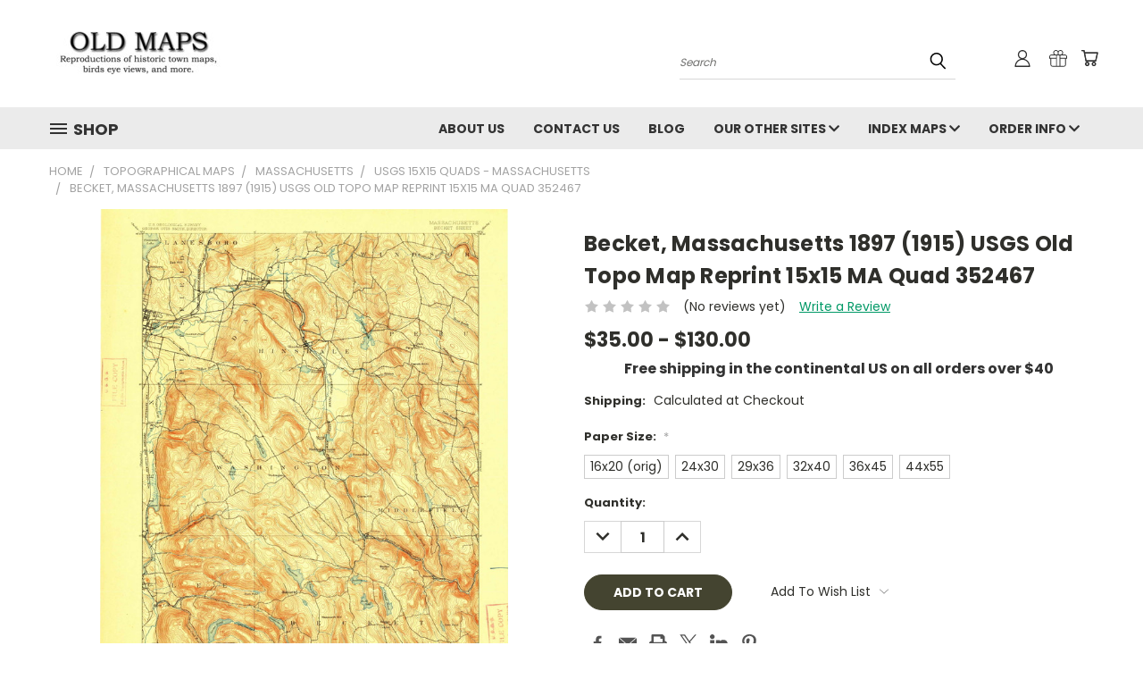

--- FILE ---
content_type: application/javascript; charset=utf-8
request_url: https://searchanise-ef84.kxcdn.com/preload_data.0x0F6k8z3S.js
body_size: 11645
content:
window.Searchanise.preloadedSuggestions=['north carolina','new jersey','south carolina','west virginia','village maine','rhode island','alabama maps','virginia maps','long island','new york','south dakota','cape cod','michigan counties','chesapeake bay','washington dc','new hampshire','new york city','new orleans','washington state','charleston sc','new mexico','florida gulf coast','pittsburgh pennsylvania','lake champlain','san francisco','salem massachusetts','philadelphia pa','boston ma','kentucky maps','portland maine','lake michigan','missouri maps','st louis','brooklyn new york','chicago il','puerto rico','san diego','chester county pa','state of georgia','long island ny','cicero illinois','plymouth massachusetts','bucks county pa','montgomery county pennsylvania','burlington vermont','mississippi state','world map','newport ri','mississippi river','maine nautical','great lakes','county michigan','lancaster pa','fall river massachusetts','indiana counties','county south dakota','lake superior','long island towns','cape may','north dakota','county missouri','manhattan ny','tennessee county','map of texas','key west','united states','county tennessee','county kentucky','albany new york','baltimore md','london england','delaware county pa','washington county','norfolk virginia','pleasant indiana','worcester massachusetts','hudson river','springfield massachusetts','frederick county maryland','greene county','old arkansas maps','greenfield ma','county georgia','florida keys','buffalo ny','lake erie','block island','providence ri','mercer county ohio','warren pennsylvania','iowa maps','miami florida','county illinois','houston texas','lake winnipesaukee','wilmington nc','county ky','county north carolina','boston harbor','orange county new york','new england','county texas','long island sound','westfield massachusetts','county indiana','georgia map','mount desert island','old california maps','concord ma','greenfield massachusetts','erie pa','los angeles','kentucky counties','county tn','county wisconsin','martha\'s vineyard','railroad maps','huntington ny','mobile alabama','st lawrence river','minnesota county','gloucester massachusetts','brown county ohio','manchester nh','nashua nh','nashville tennessee','cape cod nautical','wisconsin topographical','connecticut old map','franklin county','county kansas','hardin county ohio','stark county ohio','richmond virginia','athens ohio','cambridge ma','research quality','portland oregon','beverly massachusetts','new haven','rochester ny','cleveland ohio','pittsfield massachusetts','casco bay','hudson valley new york','bennington vt','west chester pa','original ireland maps','lake county indiana','finger lakes','deerfield massachusetts','oklahoma territory','jackson michigan','philadelphia pennsylvania','tampa florida','biddeford maine','lake county illinois','dennis ma','staten island','westchester county new york','berks county pennsylvania','oklahoma indian territory','detroit mi','dayton ohio','potomac river','county minnesota','lake ontario','jackson county','columbus ohio','brooklyn ny','tampa bay','wilmington delaware','iowa town','york county pa','butler county ohio','narragansett bay','lake george','baltimore county','monmouth county','delaware county ny','northampton massachusetts','austin texas','jacksonville florida','manhattan nyc','montgomery county','northampton pennsylvania','fire insurance','greenville county sc','concord nh','westfield ma','jefferson county','berkshire county massachusetts','georgetown sc','portsmouth nh','alexandria virginia','county maps iowa','san antonio texas','sebago lake','kansas city','puget sound','massachusetts towns','birdseye view','charlotte north carolina','los angeles california','sacramento ca','county mn','fire island','frederick maryland','cook county','worcester ma','arkansas topographic','railroad map','gettysburg battlefield','st louis missouri','middletown ct','outer banks','montgomery county maryland','oyster bay','columbia sc','wayne county','sanborn fire maps','montana maps','bar harbor','virgin islands','syracuse ny','cape cod map','williamsburg virginia','marthas vineyard','new bedford','district of columbia','watertown ny','jersey city','northampton ma','old boston','suffolk county ny','rutland vermont','ontario county ny','knox county ohio','hamilton county','highgate vermont','san diego ca','new york state','washington county maine','keene nh','troy ny','newburyport massachusetts','hull massachusetts','gulf coast','carroll county maryland','missouri county','cook county illinois','camden maine','polk county','madison wisconsin','virginia beach','belfast maine','birds eye','columbia river','warren county nj','new london connecticut','oregon nautical','grafton ma','minnesota lakes','amherst ma','birmingham alabama','beaufort south carolina','lincoln county','ohio river','medina county ohio','rutland vt','oswego ny','louisville kentucky','erie canal','lake huron','norwalk ct','lowell massachusetts','savannah ga','warwick ri','buffalo new york','annapolis md','randolph county','lake minnetonka','civil war','richmond va','key west fl','perry county','atlanta ga','trenton nj','new york harbor','arizona usgs topo','hartford ct','sandusky ohio','hardin county','eastport maine','greenville sc','albany ny','dover nh','arizona territory','buzzards bay','bridgewater ma','knoxville tennessee','putnam county','falmouth ma','taunton massachusetts','suffolk county','ann arbor','cumberland ri','hancock county ohio','new bern','queens county ny','warren ma','st clair michigan','williamson county tennessee','haverhill massachusetts','sussex county nj','1876 vt atlas','provincetown ma','county virginia','york maine','loudoun county virginia','monroe michigan','fall river','las vegas','union county new jersey','bedford ma','milford massachusetts','plymouth ma','utica ny','nantucket island','west point','ashland ohio','fort worth','johnson county kansas','freeport maine','marion county indiana','nassau county ny','marshall county','scituate massachusetts','illinois county','fairfax county virginia','carroll county','hunterdon county nj','charlotte harbor','duxbury ma','knox county il','iowa county','wayne county ny','oneida county ny','new haven ct','lake minnesota','greenwich ct','dublin ireland','florida east coast','memphis tennessee','erie county ny','monroe county ny','barre massachusetts','worcester county','pittsfield ma','bath maine','arlington ma','oakland county michigan','gettysburg pa','utah maps','springfield ma','shelburne falls','penobscot bay','ashtabula county ohio','dallas texas','groton ma','fire insurance index map','beers map of vermont','clermont county ohio','north america','illinois town','new mexico territory','reading pa','bristol rhode island','howard county','somerset ma','warren county ohio','kingston ny','township pa','middlesex county nj','quincy ma','medford ma','clinton county ny','for researchers','connecticut river','belchertown ma','henry county','bird’s eye','vt atlas 1876','providence rhode island','erie co pennsylvania','sullivan county','hyde park','waterville maine','burlington county nj map','martha’s vineyard','milford ct','lenawee county michigan','merrimack nh','columbia county ny','st charles county','white mountains','norfolk massachusetts','hamilton county ohio','anderson county','st clair illinois','westport ma','orleans ma','sullivan county new york','ross county ohio','hanover pennsylvania','lynn massachusetts','fort wayne indiana','northport ny','mount pleasant','barre vermont','chicopee ma','washington county pa','wichita kansas','asheville north carolina','bird\'s eye massachusetts','marblehead massachusetts','old city philadelphia','indian territory','county florida','orange county','grand rapids','county va','mansfield massachusetts','fayette county ohio','worcester county massachusetts 1857','middlesex county massachusetts','essex massachusetts','licking county ohio','essex county nj','delaware county ohio','webster ma','county mi','woodstock vt','long beach','clearfield pennsylvania','grant county wisconsin','bucks county','hampton va','chester county','lake champlain vermont','springfield missouri','columbiana county ohio','oregon area','miami county ohio','cambria co pa','burlington vt','erie county pa','ulster county ny','delaware county','gulf of mexico','marion county','preble county ohio','lawrence county','phoenix az','adams co pa','vermont maps','natick ma','hampshire county massachusetts','waldoboro maine','cazenovia ny','casco bay maine','smithtown new york','doylestown pa','lancaster county pa','savannah georgia','world maps','new harbor maine','st charles','reasearch quality','marshfield massachusetts','morris county nj','jersey city nj','enfield ct','franklin county massachusetts','salem ma','milton massachusetts','gardner massachusetts','fulton county','mchenry county illinois','rockford il','colrain massachusetts','county mo','christian county','detroit river','dorchester county','baltimore county maryland','dutchess county ny','bristol ri','mercer co oh','chesapeake bay maryland','denver colorado','hartford connecticut','county of illinois','litchfield ct','lafayette in','old town maine','texas maps','pike county','douglas county','allegan mi','morgan county','saratoga springs','bristol county massachusetts','wayne county mi','franklin massachusetts','granville massachusetts','louisville ky','cass county missouri','hillsboro nh','york pa','mason county','salem ohio','springfield illinois','madison county','county ga','lorain county ohio','scranton pa','island ny','fitchburg ma','westbrook maine','yarmouth ma','franklin tn','vergennes vt','seattle wa','chatham mass','atlantic city','calhoun county','cape may nj','bethlehem pa','framingham massachusetts','wakefield ma','andover ma','akron ohio','amherst massachusetts','southwick massachusetts','deerfield ma','lee massachusetts','town of huntington new york','des moines','st augustine','beaufort nc','spokane washington','harrisburg pa','cape hatteras','tulsa oklahoma','county nc','muskingum county ohio','boston maps','yonkers new york','newtown pa','county iowa','san jose','quincy massachusetts','shelburne falls massachusetts','long beach ca','reading ma','cincinnati ohio','ocean city nj','brattleboro vt','west chester pennsylvania','morgan county indiana','otis massachusetts','revolutionary war','burlington nj','louisiana coast','barnegat new jersey','anne arundel county','rhode island map','lake st clair','vermont town maps','darke county ohio','oxford massachusetts','onondaga county','island sc','old mexico','lake tahoe','montgomery alabama','harford county maryland','lewiston maine','new bedford massachusetts','fairfield county ct','montgomery county ohio','maine state','east hampton new york','seneca lake','durham north carolina','east haddam ct','derby ct','custom lakes','hawaiian islands','mercer county pa','peoria il','cape fear river','ware massachusetts','saco maine','san antonio','bristol vt','dauphin county pa','oneida ny','east hampton','cumberland county pa','kansas city mo','crawford county','bay map','blandford ma','dorchester massachusetts','union county nc','james river','norwich ny','warwick ny','lasalle county il','chester vermont','scotland map','bergen county new jersey','santa barbara','henry county missouri','jefferson county ny','otsego county ny','gorham maine','newton ma','westfield nj','lake mn','vinton county ohio','stratford ct','cape ann','san francisco bay','mobile bay','fayette county pennsylvania','columbia county','grays harbor','beverly ma','rockland maine','madison county illinois','southampton ny','houston county','jackson township','lexington ky','hancock maine','ontario canada','lake county ohio','cape ann massachusetts','port huron','st augustine florida','nelson county','greene county oh','barrington ri','milton county','new orleans maps','new castle delaware','chenango county','belmont ma','st albans vermont','berks county pa','long view','rehoboth ma','rockport massachusetts','chesapeake bay virginia','charlestown ri','county ny','penobscot bay maine','shrewsbury massachusetts','wilson county','shelter island','franklin county ny','ludlow vt','rensselaer county','montague massachusetts','marion county south carolina','st lawrence county','queens ny','lowell ma','easton pa','scituate ma','ipswich massachusetts','champaign illinois','rutland town','east boston','new york 1876 genesee co','washington township','portsmouth ri','cass county','liberty county','washington county maryland','green bay','marion ohio','waltham ma','oneida lake','benton county','north adams ma','lee county','camden county','hudson valley','middleborough massachusetts','southport nc','somerville ma','georgia county','perry county indiana','fairfield county ohio','south bend indiana','carter county','west indies','middletown new jersey','new london ct','huntington indiana','detroit area','yarmouth massachusetts','st joseph michigan','pike county illinois','virginia nautical','fernandina fl','essex county massachusetts','milwaukee wisconsin','indiana custom','baist atlas washington dc','augusta georgia','baton rouge','rockingham county','pittsfield mass','port jefferson ny','luzerne county pa','rensselaer ny','windsor ct','county arkansas','bangor maine','sullivan county ny','oswego county ny','charlestown massachusetts','orange county california','chester massachusetts','salt lake city','lancaster ny','butler county','union township','staten island ny','san juan islands','bourne ma','easthampton massachusetts','rome ny','ny state','little rock','new rochelle','yorktown ny','lawrence st lawrence new york','trumbull county ohio','lebanon maine','beaver pennsylvania','lake maine','lake sunapee','roanoke va','ann arbor mi','tennessee maps','shelburne ma','wakefield nh','portsmouth va','wheeling wv','gratiot county','charleston harbor','murfreesboro tennessee','cheshire county nh','newport nh','essex ct','town map waldo maine','wells maine','wilmington ma','grand lake','mount vernon','county wv','falmouth massachusetts','wilson nc','eagle harbor','ocean city md','niagara county','charlotte nc','st george maine','brunswick me','montague ma','allegheny county','ossipee nh','crown point','sandwich ma','battle of','morgan county ohio','state college pa','knox county','fort lauderdale','weymouth ma','county south carolina','randolph ny','pike county pennsylvania','stowe vermont','sag harbor','fairfield maine','easton ma','indianapolis indiana','marietta ohio','sanibel island','fredericksburg va','long beach island','corpus christi','orono me','clinton county iowa','white county','cheshire ct','narragansett ri','hudson ny','winchester virginia','athens ga','winchendon ma','portland michigan','binghamton ny','canton ohio','evansville indiana','salisbury md','rappahannock river entrance','kansas county','brookline massachusetts','colrain ma','old town','hamilton ohio','newton county','chautauqua county ny','pembroke ma','boone county','north carolina county','coventry ri','elmira ny','greenville carolina','concord massachusetts','brattleboro vermont','carmel ny','somerset nj','west springfield ma','county sc','bridgton maine','huron ohio','scarborough maine','st louis county','bronx new york','pulaski county','delaware county iowa','black and white','lexington massachusetts','rutherford county tennessee','chapel hill','somers ny','lewes delaware','spartanburg south carolina','wilmington vt','penn state','southampton village','woods hole','duxbury massachusetts','williamstown ma','retail shipping','hart county','jefferson county pa','union county ohio','washington county ohio','chatham county','georgetown maine','lake indiana','hampden maine','becket massachusetts','new britain','jacksonville fl','sterling ma','van buren','johnson county','bridgewater massachusetts','clay county','pensacola florida','woodstock ny','york county maine','pearl harbor','manhattan new york','nova scotia','winston salem','chillicothe ohio','birds eye massachusetts','mifflin township allegheny','north adams','lancaster massachusetts','hull ma','st clair county il','michigan map','california maps','grafton new hampshire','squam lake','new amsterdam','westfield mass','schuylkill county pa','precinct 6 harrodsburg ky 1876','reading massachusetts','tompkins county ny','beaufort sc','knox county tn','braintree massachusetts','rockland county','genesee county','county nebraska','lake county michigan','northampton county','barre vt','brick nj','smithfield ri','weare nh','hamilton massachusetts','monson ma','conway ma','east ny','prescott arizona','tacoma wa','hancock county','west virginia counties','chesterfield nh','danvers ma','londonderry vt','new haven vt','monroe ct','usa maps','county ms','delaware ohio','st johns','lafayette county','berks county','lorain ohio','carbon county pa','webster ny','st john','downers grove','maine topographical','oneida county','new portland maine','islip ny','old maps of iowa','shelburne falls ma','fairfield ct','cattaraugus county','lenox ma','franklin county ohio','somerset county nj','campbell county','allen county indiana','beaver pa','mississippi plantations','dorset vermont','rock county','washington nc','vermont topographic','milford nh','norton massachusetts','ludlow massachusetts','oyster bay ny','great sacandaga lake','south florida','champaign county ohio','cape cod island','lake ny','gray maine','lawrence kansas','chautauqua county','broome county ny','bennington county vermont','upper peninsula michigan','portland ct','old village maine','united states texas','pickaway county ohio','fitchburg massachusetts','county tenn','venice florida','columbus georgia','cambridge massachusetts','plymouth michigan','smith county','new castle pa','lafayette indiana','sarasota florida','reading mass','cumberland county maine','woodstock ct','vinalhaven maine','alaska maps','carroll county nh','oklahoma city','hudson nh','tompkins county','ulster county','guilford ct','spofford lake','new canaan ct','white lake','texas state','putnam ny','middle east','mahoning county ohio','ipswich bay to gloucester harbor','dupage county','berlin ma','acton ma','clark county','north conway','san juan puerto rico','altoona pa','schenectady ny','iron county','wood county ohio','delaware river','map of new england','cortland new york','pettis county missouri','galveston texas','ohio county maps','naples florida','logan county','billerica ma','ocean county','south boston','green bay wisconsin','franklin county map','windsor vt','st louis county 1910','nc county','eau claire wisconsin','michigan maps','sagadahoc county','seneca county ny','new smyrna','harrison ohio','camden county new jersey','schuyler county','onset ma','auglaize county','yarmouth maine','western north carolina','williamsburg massachusetts','colorado springs co','egg harbor','princeton nj','trumbull county','old map warren ri','morristown nj','pittsford ny','sudbury massachusetts','bellingham massachusetts','jamaica bay','county alabama','fort myers florida','grand isle','new york 1873','gloucester ma','alaska chart','red river','anderson indiana','westmoreland county pennsylvania','holyoke massachusetts','sussex county','middletown pa','monroe county','green county','mecklenburg county','pennsylvania birdseye','oak island','darlington pa','douglas massachusetts','danville ky','moosehead lake maine','lincoln ca','youngstown ohio','salem nh','abington ma','racine wisconsin','indiana county pennsylvania','yorktown va','tolland ct','fall river 1895','st johns river','franklin county maine','hamburg ny','white bear lake mn','rockland county new york','chatham ma','niagara falls','chesapeake city','sayville ny','sodus bay','north attleboro','geneva ny','nashville tn','fulton ny','west ny','lexington county sc','centre county pennsylvania','grand isle vermont','lincoln nebraska','new brunswick','waterloo iowa','hendricks county indiana','england maps','martin county','sioux falls','greenville me','lawrence st lawrence ny','holland michigan','whiteside county il','damariscotta maine','sheffield massachusetts','merrimack new hampshire','beacon ny','houlton maine','stockbridge ma','rockaway new york','new bern nc','michigan city','medina ny','fairhaven ma','cherokee county','story county ia','suffield connecticut','oakland california','ontario ny','norwich connecticut','adams county ohio','manchester vt','perry county ohio','lake ohio','county mississippi','ada ohio','palmyra pa','arizona maps','clay county missouri','clark county indiana','evanston illinois','saginaw michigan','butte montana','california map','wareham ma','melrose ma','central park','farmington ct','san pedro','elgin illinois','concord nc','sumner county tennessee','independence missouri','huntington ma','state of maine','jackson county ohio','idaho territory','milton ma','montgomery county indiana','burlington massachusetts','long island sound map','franklin me','logan county ohio','kentucky county maps','champaign county','newtown ct','county ar','chesterfield co va','maine state reprint','tewksbury massachusetts','westerly ri','new york topographic','londonderry new hampshire','south hero vermont','prince georges county','calhoun county michigan','bedford ny','springfield pa','ny 1866 map','hopkinton massachusetts','berwick maine','newton massachusetts','allentown pa','lucas county ohio','co tn','costa rica','virginia harbors','gibson county','chart number','madison county indiana','saco bay','ina michigan','caledonia ny','deer isle maine','garden city','hanover county virginia','north myrtle beach','oregon big area','orange county indiana','cork ireland','edgar county illinois','rocky hill ct','jackson county indiana','chambersburg pa','somerset county maine','dedham massachusetts','wolfeboro nh','chester ma','dallas county','logan county illinois','charlton ma','plymouth nh','panama canal','atlanta georgia','lewiston ny','marshall county tn','conway nh','anderson sc','toms river nj','johnstown pennsylvania','monroe county indiana','lansing michigan','canandaigua lake','berks pennsylvania','washington pa','martin county minnesota','windham vermont','mercer county','southbridge ma','louisiana river','belgrade lakes maine','hamilton county indiana','stamford connecticut','littleton ma','pittsburgh pa','palm beach','jefferson county indiana','grafton county nh','tuckerton nj','monmouth new jersey','bristol county','great barrington','polk county iowa','detroit michigan','dupage illinois','corning ny','romeo michigan','bennington vermont','washington county or','floyd county indiana','nantucket ma','white plains ny','ionia michigan','san jose ca','kane county il','zanesville ohio','dighton ma','new jersey state map','topsham maine','oxford maine','cape fear','monterey bay','rockingham county nh','athol massachusetts','lehigh county','mount desert','el paso texas','iowa city','georgia state','steuben county','brunswick ga','township michigan','deerfield nh','big sur','athens county ohio','ashtabula ohio','marshfield ma','amherst ny','st petersburg','grand rapids michigan','stoneham ma','staten island new york','bedford va','birds eye view','gulf shores al','cheshire massachusetts','scioto county ohio','bristol ct','trenton new jersey','germantown pa','bangor pa','watertown massachusetts','union county','salem nj','waukesha wisconsin','alton illinois','phillips maine','fort wayne','westerville ohio','wyoming pennsylvania','dover ma','old saybrook','guernsey county ohio','talbot county md','swansea massachusetts','westford ma','cornwall ny','waldo county 1859','rockville md','pensacola bay','tioga ny','jefferson county wv','babylon new york','freeport il','cape may county','newburgh new york','white county illinois','wethersfield ct','milford ma','pierce county','lake a','massena ny','bowdoin maine','portsmouth ohio','lancaster nh','taunton ma','dakota territory','shirley massachusetts','county fl','schuyler county ny','lockport ny','palmer massachusetts','naples maine','west hartford','beaver county','steuben new york','saugus ma','berkeley county wv','sandwich massachusetts','harrison county ohio','will county','summit nj','russell ma','cambridge vt','brown county wisconsin','auburn maine','hancock county maine','town of wayne ny','chemung county ny','brunswick maine','clarke county','cumberland maine','goshen ma','bergen county nj','ballston spa ny','franklin indiana','elizabeth nj','danville va','pike township','adams massachusetts','townsend ma','norfolk county massachusetts 1858','upton ma','marlborough ma','mt desert island','livingston county','union pa','taylor county','cass county michigan','mecklenburg county nc','hatteras island','barnegat inlet','scott county mn','turners falls','linn county','livonia michigan','tucson az','newark delaware','middletown delaware','stow massachusetts','warren ohio','lake george ny','stoddard nh','butler township pennsylvania','freehold nj','ashe county north carolina','bedford county tennessee','granby ma','fort worth texas','lebanon county pennsylvania','battle creek mi','branford ct','wakefield ri','lemont illinois','sacramento county','norwich ma','bucks pa','walpole nh','old new jersey','keuka lake','jasper county','hudson massachusetts','presque isle','warren county','hancock nh','somerville nj','owego ny','conway arkansas','huron county','lee ma','forsyth county','weymouth massachusetts','republic of texas','tioga county pa','geauga county ohio','la grange','new kent virginia','somerset new jersey','ashland massachusetts','1795 ma map','montpelier vt','alabama maps fire insurance','massachusetts bay','brookfield vermont','stony point ny','texas land','east coast fl','hamilton ma','mendon vermont','wilton nh','delaware township','jamestown rhode island','pasadena ca','tuscaloosa alabama','brewster massachusetts','wilkes barre','of america m','northfield ma','jefferson township','upper river','south hadley','adams ma','savanna illinois','charles town','saint augustine','kent ct','swansea ma','long island map','sussex county de','humboldt county','hampden county massachusetts','warren ri','lincoln county kentucky','steuben co ny','peru massachusetts','peoria county','cuyahoga county ohio','sandy hook','county oklahoma','san juan','augusta maine','orange county vermont','bowling green kentucky','hempstead ny','rutland county vermont','dodge city','boothbay harbor maine','lake map','strafford county nh','schoharie county','hilton head','finger lakes region','york me','alstead nh','logan ohio','mobile al','washington county ar','paris france','st paul','wilton ct','st francis','kingston nh','casco maine','lake township','burlington ct','st joseph','fire insurance maps','louisiana purchase','wright county mn','wisconsin state','catawba island','perry township','sturbridge massachusetts','miami county','johnson city','wilson new york','edenton nc','kingston massachusetts','bahama islands','cape town','boise idaho','port jervis ny','marlborough massachusetts','alden ny','south hadley massachusetts','shelby county ohio','fremont ohio','wildwood new jersey','belknap county','quincy il','sioux county ia','chemung county','santa cruz','county colorado','lake erie harbor','washington indiana','new york usgs','walworth county wisconsin','horry county','coffee county tennessee','grosse point','north carolina coast','canton massachusetts','amesbury massachusetts','ramsey county mn','tiverton ri','lawrence massachusetts','south america','idaho falls','lincoln county maine','insurance map','rockport maine','salisbury massachusetts','spring lake','norway maine','fairbanks alaska','west milford nj','cape lookout','adirondack wilderness 1881 old map','northfield massachusetts','havre de grace','rutherford nj','harrison ny','pittsburgh map','ottawa county ohio','chester vt','piscataquis county','tolland massachusetts','meigs county ohio','knox county maine','methuen ma','wilkes county','great south bay','new milford ct','kennebunkport maine','machias maine','hanson ma','dekalb county illinois','uniontown pa','old town milford','collins ny','lycoming county','paw paw','elizabeth pa','templeton ma','cayuga county','clearwater florida','lakeville ma','jefferson city','berkeley county','anne arundel','fire insurance index','newark ohio','georgetown ma','flint michigan','charleston west virginia','harpers ferry','fulton county ny','mt pleasant','port royal','newport news','warren county new jersey','l new york','the island of california','borough of','livingston county ny','worcester ma old town map 1857','vermont 1876 atlas','big mi','pennsylvania new jersey','winslow maine','new york state maps','ohio state','midland texas','sullivan county pa','woodstock illinois','north attleborough','henry illinois','lynnfield massachusetts','barnstable county','liberty ny','richland county ohio','rowan county nc','georgia cherokee','worthington massachusetts','stone county','eastham ma','pittsfield nh','sackets harbor','holmes county ohio','bridgewater new jersey','brighton ny','kennebec river','xenia ohio','jackson georgia','deep river connecticut','old lyme ct','baton rouge la','woodbury vermont','sanford maine','plattsburgh ny','newfound lake','cornwall new york','dane county wisconsin','dundee michigan','chester township','st george','upper providence','orland maine','national park','ashland kentucky','middlesex county','carolina beach nc','bartholomew co','barrington illinois','morgantown west virginia','fayetteville ny','appleton wisconsin','linn county iowa','des barres','bethel maine','pawleys island','rapid city','plymouth county massachusetts 1857','york pennsylvania','madison county ohio','lake george 1890 stoddard','lake washington','tucson arizona','isle of','east texas','olive ny','irondequoit ny','davidson county nc','randolph ma','oak park','graham county','montgomery ny','bristol maine','seneca county oh','ridgefield ct','steubenville ohio','phoenix arizona','lancaster ca','simsbury ct','tuscola county','lexington ma','chittenden county vermont','napoli ny','alexandria bay','waterbury vt','hollis nh','montauk new york','cape cod bay','wayne co','coos county','clinton county ohio','paterson nj','southampton county','middletown new york','coos county nh','essex county 1856','greenwich village','united kingdom','stamford ct','asbury park','des moines iowa','shrewsbury ma','marin county california','andover maine','santa barbara california','sault ste marie','north brookfield','union county nj','colchester vermont','chester ny','east setauket','vermont state map','ashburnham ma','hope nj','orcas island','wake county nc','fairmont west virginia','nacogdoches texas','hampshire county','edgefield county sc','brookfield massachusetts','stillwater minnesota','pepperell massachusetts','ellsworth maine','grayson county virginia','hershey pa','eden ny','henry county illinois','colorado springs','poland maine','ferrisburgh vermont','ashland county','boston bird\'s eye view','south fayette township','orange massachusetts','danville vt','lewis and clark','sebec village','will county illinois','nassau county','flushing michigan','upper township','colton ny','highland lake','liberty maine','indian river','conesus lake','champlain canal','carson city','granby ct','prince william county va','farmington maine','michigan city indiana','east providence ri','lubec maine','westminster ma','ogden utah','sandy hook new jersey','monson massachusetts','lowell vermont','medina county oh','watertown wisconsin','randolph vermont','adams county','amelia island','montgomery county ny','lake murray','new gloucester maine','brimfield massachusetts','winyah bay','dorchester ma','rhinebeck ny','bedford massachusetts','city maps','blue hill maine','west chester','havre de grace md','albemarle county virginia','jefferson county missouri','edisto island','saratoga county ny','lake winnisquam','salem oregon','montgomery vermont','lawrence new york','walpole ma','marshall county in','locust valley','easthampton ma','blandford mass','cumberland md','cecil county','city iowa','co va','park ny','lake wisconsin','hot springs','williamsburg va','seekonk ma','leavenworth kansas','whidbey island','lawrence county ohio','oxford ct','harrison county iowa','grundy county','al florida','blandford massachusetts','vermont topographical','vernon ct','fishkill ny','georgetown ky','dekalb county indiana','kentucky county','pendleton south','troy ohio','chautauqua new york','ford county','bensalem pa','boston massachusetts','clinton county new york','leicester ma','town of westc','map of the county of bristol massachusetts','delaware county indiana','brighton massachusetts','plymouth mass','niagara new york','waddington ny','castine maine','petersburg va','augusta county virginia','clinton michigan','littleton new hampshire','portage county ohio','limington maine','camden county nj','stokes county','tampa fl','washtenaw county','bellingham bay','bay shore ny','plymouth pa','clayton ny','essex co vt','avon ohio','bay county','lasalle county','davenport iowa','island fl','bucksport maine','ellington ct','williston vermont','new brunswick nj','dover delaware','washington massachusetts','greenville nc','galveston bay','charles county maryland','toledo oh','hyannis ma','adams county pa','norwood massachusetts','town of easton','north ohio','palmer mass','grant county indiana','lloyd ny','westfield original size','carroll county md','santa fe new mexico','flemington nj','westminster md','salt lake county','eau claire','camano island','madison maine','litchfield county','mifflin county pennsylvania','terre haute indiana','south kingstown','exeter nh','summit county ohio','salem county nj','bradford ma','marion nc','springfield ohio','germantown ny','gasconade county','marco island','east river','lafayette ny','williamsburg ma','bowdoinham maine','norwood ma','essex connecticut','freetown massachusetts','mount vernon ohio','rockaway nj','new hampshire topo','albemarle sound','hopkinton new hampshire','fairfax virginia','henry county ohio','wichita falls','arlington heights','el paso','dedham ma','hicksville ny','peabody massachusetts','hunterdon county','potomac river chesapeak','redwood ny','bpl eye view','franklin nh','bloomington illinois','shelby county','chester va','lower paxton township','effingham county','st croix','malone ny','saratoga ny','madison indiana','putnam county ohio','black hills','monterey massachusetts','atlas of genesee county','clinton county','west roxbury ma','panama city','carver ma','washington county ny','sedgwick county','milledgeville ga','leominster ma','county pa','lapeer county','michigan county','derry nh','monmouth county new jersey','haverford township','st thomas','new france','richmond vermont','conway massachusetts','smith county texas','belton texas','gulf port','wells ny','williamstown massachusetts','manchester massachusetts','windsor ny','decatur alabama','sumter county','norristown pa','new albany indiana','urbana illinois','roaring pa','mendon ny','berrien county michigan','blue ridge','fresno ca','sherman maine','worthington ohio','glens falls','new fairfield','limerick maine','kennebec county maine','enfield ma','winona minnesota','collin county','south dakota county','hilton head island','rumford maine','south bend','calvert county','dickson county','mendon massachusetts','oregon coast','new marlborough ma','charlotte michigan','cambria county pa','manchester maine','village of warren','dubuque county','west palm beach','kaufman county tx','nebraska county','fairport ny','beaver county pennsylvania','county sd','new haven connecticut','east new york','native american','old bridge middlesex','new philadelphia','newfield ny','lebanon pa','windham maine','maury county tennessee','wayne township ohio','montcalm michigan','mifflin township pa','milton nh','roxbury boston','university of','fauquier county','leominster massachusetts','alameda ca','bradley county','belleville il','lincoln county nc','ellicott city','moon township','dekalb county','florida charts','sheboygan county wisconsin 1862','leroy ny','transylvania county','red hill','santa monica','chesterfield ma','little rock arkansas','clear lake','lyon county iowa','years researching','rutland massachusetts','media pa','island topographical map','fishkill landing','park nj','whitman massachusetts','state of franklin','mason nh','sag harbor new york','downingtown pa','florida map','mt vernon','pond maine','frederick md','quincy illinois','madison county ny','robertson county','mesa az','middlebury vt','city island new york','ocean city','railroad maps of','jamestown va','juneau county wisconsin','ottawa ohio','fort collins','east tennessee','astoria or','chatham massachusetts','todd county','union county ky','harrison county','germantown tn','florence alabama','arlington vt','shenandoah county','darien ct','kalamazoo michigan','orleans ny','worthington ma','point pleasant nj','yonkers ny','key west harbor','portland mi','carlisle pennsylvania','city nj','minnesota county mn','jackson co ohio','amagansett ny','co georgia','1891 atlas of massachusetts','mai e','aroostook county maine','watch hill','exeter new hampshire','middlesex massachusetts 1856 old town map','allen co ohio','baist washington dc','allen county ohio 1880','cape charles va','allen county ohio','state of oregon','riverhead new york','vt 1876 atlas','delphi indiana','brookhaven town','coney island','lewis county washington','ballston spa','livingston county new york','boca grande','bowling green ohio','hawaii island','queens county','crawford county pennsylvania','bristol nh','washington county vermont','dauphin island alabama','usgs quad new hampshire','wrentham massachusetts','bakersfield california','danville illinois','rome georgia','chelmsford massachusetts','lake stevens','jackson county iowa'];